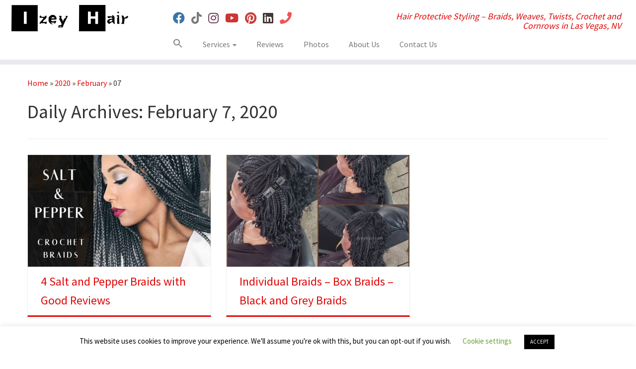

--- FILE ---
content_type: text/html; charset=utf-8
request_url: https://www.google.com/recaptcha/api2/aframe
body_size: 265
content:
<!DOCTYPE HTML><html><head><meta http-equiv="content-type" content="text/html; charset=UTF-8"></head><body><script nonce="bNndbr6vXMltpZjJ20c7xg">/** Anti-fraud and anti-abuse applications only. See google.com/recaptcha */ try{var clients={'sodar':'https://pagead2.googlesyndication.com/pagead/sodar?'};window.addEventListener("message",function(a){try{if(a.source===window.parent){var b=JSON.parse(a.data);var c=clients[b['id']];if(c){var d=document.createElement('img');d.src=c+b['params']+'&rc='+(localStorage.getItem("rc::a")?sessionStorage.getItem("rc::b"):"");window.document.body.appendChild(d);sessionStorage.setItem("rc::e",parseInt(sessionStorage.getItem("rc::e")||0)+1);localStorage.setItem("rc::h",'1768403339403');}}}catch(b){}});window.parent.postMessage("_grecaptcha_ready", "*");}catch(b){}</script></body></html>